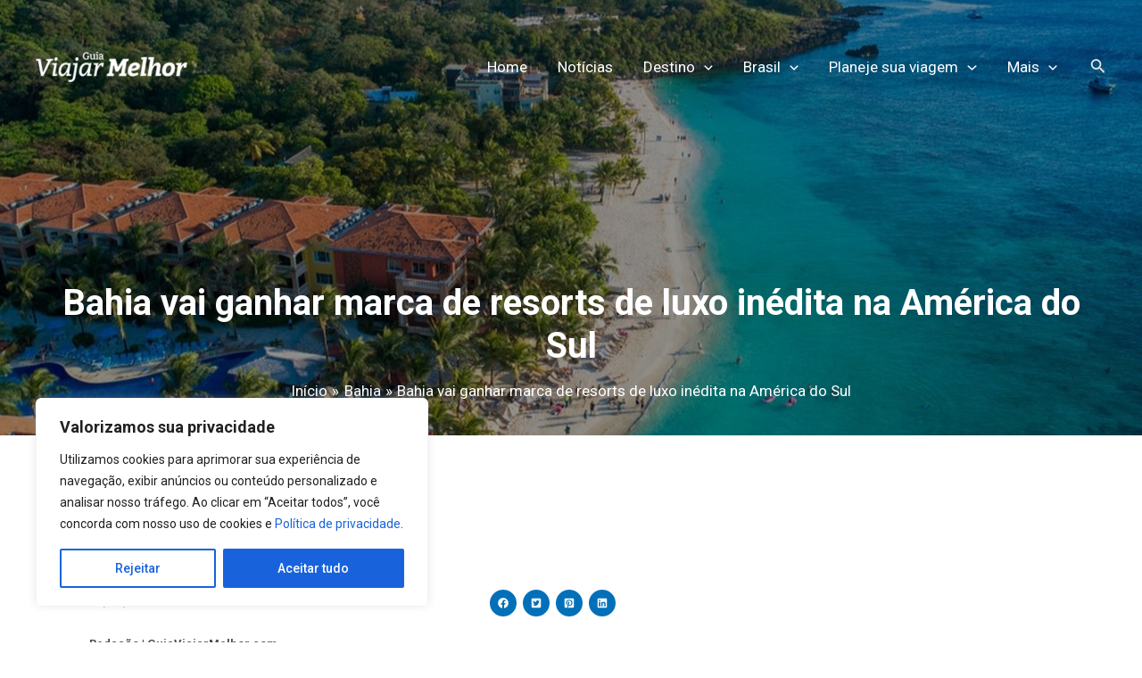

--- FILE ---
content_type: text/html; charset=utf-8
request_url: https://www.google.com/recaptcha/api2/aframe
body_size: 247
content:
<!DOCTYPE HTML><html><head><meta http-equiv="content-type" content="text/html; charset=UTF-8"></head><body><script nonce="l7eOot8frgBB295keAKeHw">/** Anti-fraud and anti-abuse applications only. See google.com/recaptcha */ try{var clients={'sodar':'https://pagead2.googlesyndication.com/pagead/sodar?'};window.addEventListener("message",function(a){try{if(a.source===window.parent){var b=JSON.parse(a.data);var c=clients[b['id']];if(c){var d=document.createElement('img');d.src=c+b['params']+'&rc='+(localStorage.getItem("rc::a")?sessionStorage.getItem("rc::b"):"");window.document.body.appendChild(d);sessionStorage.setItem("rc::e",parseInt(sessionStorage.getItem("rc::e")||0)+1);localStorage.setItem("rc::h",'1768881162690');}}}catch(b){}});window.parent.postMessage("_grecaptcha_ready", "*");}catch(b){}</script></body></html>

--- FILE ---
content_type: application/javascript
request_url: https://guiaviajarmelhor.com.br/wp-content/cache/min/1/wp-content/uploads/uag-plugin/assets/55000/uag-js-54866.js?ver=1768803061
body_size: -121
content:
document.addEventListener("DOMContentLoaded",function(){var ssLinksParent=document.querySelector('.uagb-block-8d30468c');ssLinksParent?.addEventListener('keyup',function(e){var link=e.target.closest('.uagb-ss__link');if(link&&e.keyCode===13){handleSocialLinkClick(link)}});ssLinksParent?.addEventListener('click',function(e){var link=e.target.closest('.uagb-ss__link');if(link){handleSocialLinkClick(link)}});function handleSocialLinkClick(link){var social_url=link.dataset.href;var target="";if(social_url=="mailto:?body="){target="_self"}
var request_url="";if(social_url.indexOf("/pin/create/link/?url=")!==-1){request_url=social_url+encodeURIComponent(window.location.href)+"&media="+'https://guiaviajarmelhor.com.br/wp-content/uploads/2021/05/Praias-mexico-1-1024x768.jpeg'}else{request_url=social_url+encodeURIComponent(window.location.href)}
window.open(request_url,target)}})